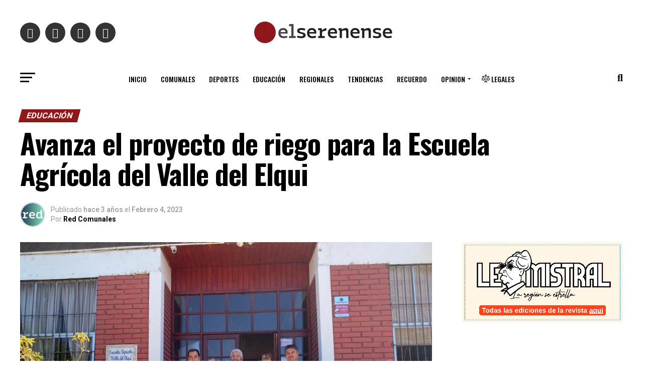

--- FILE ---
content_type: text/html; charset=utf-8
request_url: https://www.google.com/recaptcha/api2/aframe
body_size: 268
content:
<!DOCTYPE HTML><html><head><meta http-equiv="content-type" content="text/html; charset=UTF-8"></head><body><script nonce="zSGXEbVcZZnx2t-_Nr2I3Q">/** Anti-fraud and anti-abuse applications only. See google.com/recaptcha */ try{var clients={'sodar':'https://pagead2.googlesyndication.com/pagead/sodar?'};window.addEventListener("message",function(a){try{if(a.source===window.parent){var b=JSON.parse(a.data);var c=clients[b['id']];if(c){var d=document.createElement('img');d.src=c+b['params']+'&rc='+(localStorage.getItem("rc::a")?sessionStorage.getItem("rc::b"):"");window.document.body.appendChild(d);sessionStorage.setItem("rc::e",parseInt(sessionStorage.getItem("rc::e")||0)+1);localStorage.setItem("rc::h",'1769505856540');}}}catch(b){}});window.parent.postMessage("_grecaptcha_ready", "*");}catch(b){}</script></body></html>

--- FILE ---
content_type: text/plain; charset=UTF-8
request_url: https://at.teads.tv/fpc?analytics_tag_id=PUB_24667&tfpvi=&gdpr_status=22&gdpr_reason=220&gdpr_consent=&ccpa_consent=&shared_ids=&sv=d656f4a&
body_size: 56
content:
MTljZTVhN2EtMmJjOC00YzYxLTlkZWItMjcyNTQxNjRlNTdlIzktOA==